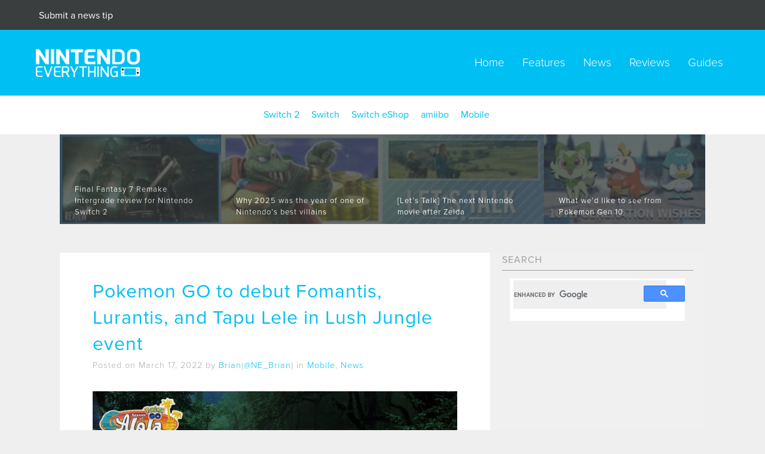

--- FILE ---
content_type: text/html; charset=utf-8
request_url: https://www.google.com/recaptcha/api2/anchor?ar=1&k=6LcYudIkAAAAADVca1Dnra7JRg0wYsa083iUT3fp&co=aHR0cHM6Ly9uaW50ZW5kb2V2ZXJ5dGhpbmcuY29tOjQ0Mw..&hl=en&v=PoyoqOPhxBO7pBk68S4YbpHZ&size=invisible&anchor-ms=20000&execute-ms=30000&cb=zf2117ea3ksz
body_size: 48636
content:
<!DOCTYPE HTML><html dir="ltr" lang="en"><head><meta http-equiv="Content-Type" content="text/html; charset=UTF-8">
<meta http-equiv="X-UA-Compatible" content="IE=edge">
<title>reCAPTCHA</title>
<style type="text/css">
/* cyrillic-ext */
@font-face {
  font-family: 'Roboto';
  font-style: normal;
  font-weight: 400;
  font-stretch: 100%;
  src: url(//fonts.gstatic.com/s/roboto/v48/KFO7CnqEu92Fr1ME7kSn66aGLdTylUAMa3GUBHMdazTgWw.woff2) format('woff2');
  unicode-range: U+0460-052F, U+1C80-1C8A, U+20B4, U+2DE0-2DFF, U+A640-A69F, U+FE2E-FE2F;
}
/* cyrillic */
@font-face {
  font-family: 'Roboto';
  font-style: normal;
  font-weight: 400;
  font-stretch: 100%;
  src: url(//fonts.gstatic.com/s/roboto/v48/KFO7CnqEu92Fr1ME7kSn66aGLdTylUAMa3iUBHMdazTgWw.woff2) format('woff2');
  unicode-range: U+0301, U+0400-045F, U+0490-0491, U+04B0-04B1, U+2116;
}
/* greek-ext */
@font-face {
  font-family: 'Roboto';
  font-style: normal;
  font-weight: 400;
  font-stretch: 100%;
  src: url(//fonts.gstatic.com/s/roboto/v48/KFO7CnqEu92Fr1ME7kSn66aGLdTylUAMa3CUBHMdazTgWw.woff2) format('woff2');
  unicode-range: U+1F00-1FFF;
}
/* greek */
@font-face {
  font-family: 'Roboto';
  font-style: normal;
  font-weight: 400;
  font-stretch: 100%;
  src: url(//fonts.gstatic.com/s/roboto/v48/KFO7CnqEu92Fr1ME7kSn66aGLdTylUAMa3-UBHMdazTgWw.woff2) format('woff2');
  unicode-range: U+0370-0377, U+037A-037F, U+0384-038A, U+038C, U+038E-03A1, U+03A3-03FF;
}
/* math */
@font-face {
  font-family: 'Roboto';
  font-style: normal;
  font-weight: 400;
  font-stretch: 100%;
  src: url(//fonts.gstatic.com/s/roboto/v48/KFO7CnqEu92Fr1ME7kSn66aGLdTylUAMawCUBHMdazTgWw.woff2) format('woff2');
  unicode-range: U+0302-0303, U+0305, U+0307-0308, U+0310, U+0312, U+0315, U+031A, U+0326-0327, U+032C, U+032F-0330, U+0332-0333, U+0338, U+033A, U+0346, U+034D, U+0391-03A1, U+03A3-03A9, U+03B1-03C9, U+03D1, U+03D5-03D6, U+03F0-03F1, U+03F4-03F5, U+2016-2017, U+2034-2038, U+203C, U+2040, U+2043, U+2047, U+2050, U+2057, U+205F, U+2070-2071, U+2074-208E, U+2090-209C, U+20D0-20DC, U+20E1, U+20E5-20EF, U+2100-2112, U+2114-2115, U+2117-2121, U+2123-214F, U+2190, U+2192, U+2194-21AE, U+21B0-21E5, U+21F1-21F2, U+21F4-2211, U+2213-2214, U+2216-22FF, U+2308-230B, U+2310, U+2319, U+231C-2321, U+2336-237A, U+237C, U+2395, U+239B-23B7, U+23D0, U+23DC-23E1, U+2474-2475, U+25AF, U+25B3, U+25B7, U+25BD, U+25C1, U+25CA, U+25CC, U+25FB, U+266D-266F, U+27C0-27FF, U+2900-2AFF, U+2B0E-2B11, U+2B30-2B4C, U+2BFE, U+3030, U+FF5B, U+FF5D, U+1D400-1D7FF, U+1EE00-1EEFF;
}
/* symbols */
@font-face {
  font-family: 'Roboto';
  font-style: normal;
  font-weight: 400;
  font-stretch: 100%;
  src: url(//fonts.gstatic.com/s/roboto/v48/KFO7CnqEu92Fr1ME7kSn66aGLdTylUAMaxKUBHMdazTgWw.woff2) format('woff2');
  unicode-range: U+0001-000C, U+000E-001F, U+007F-009F, U+20DD-20E0, U+20E2-20E4, U+2150-218F, U+2190, U+2192, U+2194-2199, U+21AF, U+21E6-21F0, U+21F3, U+2218-2219, U+2299, U+22C4-22C6, U+2300-243F, U+2440-244A, U+2460-24FF, U+25A0-27BF, U+2800-28FF, U+2921-2922, U+2981, U+29BF, U+29EB, U+2B00-2BFF, U+4DC0-4DFF, U+FFF9-FFFB, U+10140-1018E, U+10190-1019C, U+101A0, U+101D0-101FD, U+102E0-102FB, U+10E60-10E7E, U+1D2C0-1D2D3, U+1D2E0-1D37F, U+1F000-1F0FF, U+1F100-1F1AD, U+1F1E6-1F1FF, U+1F30D-1F30F, U+1F315, U+1F31C, U+1F31E, U+1F320-1F32C, U+1F336, U+1F378, U+1F37D, U+1F382, U+1F393-1F39F, U+1F3A7-1F3A8, U+1F3AC-1F3AF, U+1F3C2, U+1F3C4-1F3C6, U+1F3CA-1F3CE, U+1F3D4-1F3E0, U+1F3ED, U+1F3F1-1F3F3, U+1F3F5-1F3F7, U+1F408, U+1F415, U+1F41F, U+1F426, U+1F43F, U+1F441-1F442, U+1F444, U+1F446-1F449, U+1F44C-1F44E, U+1F453, U+1F46A, U+1F47D, U+1F4A3, U+1F4B0, U+1F4B3, U+1F4B9, U+1F4BB, U+1F4BF, U+1F4C8-1F4CB, U+1F4D6, U+1F4DA, U+1F4DF, U+1F4E3-1F4E6, U+1F4EA-1F4ED, U+1F4F7, U+1F4F9-1F4FB, U+1F4FD-1F4FE, U+1F503, U+1F507-1F50B, U+1F50D, U+1F512-1F513, U+1F53E-1F54A, U+1F54F-1F5FA, U+1F610, U+1F650-1F67F, U+1F687, U+1F68D, U+1F691, U+1F694, U+1F698, U+1F6AD, U+1F6B2, U+1F6B9-1F6BA, U+1F6BC, U+1F6C6-1F6CF, U+1F6D3-1F6D7, U+1F6E0-1F6EA, U+1F6F0-1F6F3, U+1F6F7-1F6FC, U+1F700-1F7FF, U+1F800-1F80B, U+1F810-1F847, U+1F850-1F859, U+1F860-1F887, U+1F890-1F8AD, U+1F8B0-1F8BB, U+1F8C0-1F8C1, U+1F900-1F90B, U+1F93B, U+1F946, U+1F984, U+1F996, U+1F9E9, U+1FA00-1FA6F, U+1FA70-1FA7C, U+1FA80-1FA89, U+1FA8F-1FAC6, U+1FACE-1FADC, U+1FADF-1FAE9, U+1FAF0-1FAF8, U+1FB00-1FBFF;
}
/* vietnamese */
@font-face {
  font-family: 'Roboto';
  font-style: normal;
  font-weight: 400;
  font-stretch: 100%;
  src: url(//fonts.gstatic.com/s/roboto/v48/KFO7CnqEu92Fr1ME7kSn66aGLdTylUAMa3OUBHMdazTgWw.woff2) format('woff2');
  unicode-range: U+0102-0103, U+0110-0111, U+0128-0129, U+0168-0169, U+01A0-01A1, U+01AF-01B0, U+0300-0301, U+0303-0304, U+0308-0309, U+0323, U+0329, U+1EA0-1EF9, U+20AB;
}
/* latin-ext */
@font-face {
  font-family: 'Roboto';
  font-style: normal;
  font-weight: 400;
  font-stretch: 100%;
  src: url(//fonts.gstatic.com/s/roboto/v48/KFO7CnqEu92Fr1ME7kSn66aGLdTylUAMa3KUBHMdazTgWw.woff2) format('woff2');
  unicode-range: U+0100-02BA, U+02BD-02C5, U+02C7-02CC, U+02CE-02D7, U+02DD-02FF, U+0304, U+0308, U+0329, U+1D00-1DBF, U+1E00-1E9F, U+1EF2-1EFF, U+2020, U+20A0-20AB, U+20AD-20C0, U+2113, U+2C60-2C7F, U+A720-A7FF;
}
/* latin */
@font-face {
  font-family: 'Roboto';
  font-style: normal;
  font-weight: 400;
  font-stretch: 100%;
  src: url(//fonts.gstatic.com/s/roboto/v48/KFO7CnqEu92Fr1ME7kSn66aGLdTylUAMa3yUBHMdazQ.woff2) format('woff2');
  unicode-range: U+0000-00FF, U+0131, U+0152-0153, U+02BB-02BC, U+02C6, U+02DA, U+02DC, U+0304, U+0308, U+0329, U+2000-206F, U+20AC, U+2122, U+2191, U+2193, U+2212, U+2215, U+FEFF, U+FFFD;
}
/* cyrillic-ext */
@font-face {
  font-family: 'Roboto';
  font-style: normal;
  font-weight: 500;
  font-stretch: 100%;
  src: url(//fonts.gstatic.com/s/roboto/v48/KFO7CnqEu92Fr1ME7kSn66aGLdTylUAMa3GUBHMdazTgWw.woff2) format('woff2');
  unicode-range: U+0460-052F, U+1C80-1C8A, U+20B4, U+2DE0-2DFF, U+A640-A69F, U+FE2E-FE2F;
}
/* cyrillic */
@font-face {
  font-family: 'Roboto';
  font-style: normal;
  font-weight: 500;
  font-stretch: 100%;
  src: url(//fonts.gstatic.com/s/roboto/v48/KFO7CnqEu92Fr1ME7kSn66aGLdTylUAMa3iUBHMdazTgWw.woff2) format('woff2');
  unicode-range: U+0301, U+0400-045F, U+0490-0491, U+04B0-04B1, U+2116;
}
/* greek-ext */
@font-face {
  font-family: 'Roboto';
  font-style: normal;
  font-weight: 500;
  font-stretch: 100%;
  src: url(//fonts.gstatic.com/s/roboto/v48/KFO7CnqEu92Fr1ME7kSn66aGLdTylUAMa3CUBHMdazTgWw.woff2) format('woff2');
  unicode-range: U+1F00-1FFF;
}
/* greek */
@font-face {
  font-family: 'Roboto';
  font-style: normal;
  font-weight: 500;
  font-stretch: 100%;
  src: url(//fonts.gstatic.com/s/roboto/v48/KFO7CnqEu92Fr1ME7kSn66aGLdTylUAMa3-UBHMdazTgWw.woff2) format('woff2');
  unicode-range: U+0370-0377, U+037A-037F, U+0384-038A, U+038C, U+038E-03A1, U+03A3-03FF;
}
/* math */
@font-face {
  font-family: 'Roboto';
  font-style: normal;
  font-weight: 500;
  font-stretch: 100%;
  src: url(//fonts.gstatic.com/s/roboto/v48/KFO7CnqEu92Fr1ME7kSn66aGLdTylUAMawCUBHMdazTgWw.woff2) format('woff2');
  unicode-range: U+0302-0303, U+0305, U+0307-0308, U+0310, U+0312, U+0315, U+031A, U+0326-0327, U+032C, U+032F-0330, U+0332-0333, U+0338, U+033A, U+0346, U+034D, U+0391-03A1, U+03A3-03A9, U+03B1-03C9, U+03D1, U+03D5-03D6, U+03F0-03F1, U+03F4-03F5, U+2016-2017, U+2034-2038, U+203C, U+2040, U+2043, U+2047, U+2050, U+2057, U+205F, U+2070-2071, U+2074-208E, U+2090-209C, U+20D0-20DC, U+20E1, U+20E5-20EF, U+2100-2112, U+2114-2115, U+2117-2121, U+2123-214F, U+2190, U+2192, U+2194-21AE, U+21B0-21E5, U+21F1-21F2, U+21F4-2211, U+2213-2214, U+2216-22FF, U+2308-230B, U+2310, U+2319, U+231C-2321, U+2336-237A, U+237C, U+2395, U+239B-23B7, U+23D0, U+23DC-23E1, U+2474-2475, U+25AF, U+25B3, U+25B7, U+25BD, U+25C1, U+25CA, U+25CC, U+25FB, U+266D-266F, U+27C0-27FF, U+2900-2AFF, U+2B0E-2B11, U+2B30-2B4C, U+2BFE, U+3030, U+FF5B, U+FF5D, U+1D400-1D7FF, U+1EE00-1EEFF;
}
/* symbols */
@font-face {
  font-family: 'Roboto';
  font-style: normal;
  font-weight: 500;
  font-stretch: 100%;
  src: url(//fonts.gstatic.com/s/roboto/v48/KFO7CnqEu92Fr1ME7kSn66aGLdTylUAMaxKUBHMdazTgWw.woff2) format('woff2');
  unicode-range: U+0001-000C, U+000E-001F, U+007F-009F, U+20DD-20E0, U+20E2-20E4, U+2150-218F, U+2190, U+2192, U+2194-2199, U+21AF, U+21E6-21F0, U+21F3, U+2218-2219, U+2299, U+22C4-22C6, U+2300-243F, U+2440-244A, U+2460-24FF, U+25A0-27BF, U+2800-28FF, U+2921-2922, U+2981, U+29BF, U+29EB, U+2B00-2BFF, U+4DC0-4DFF, U+FFF9-FFFB, U+10140-1018E, U+10190-1019C, U+101A0, U+101D0-101FD, U+102E0-102FB, U+10E60-10E7E, U+1D2C0-1D2D3, U+1D2E0-1D37F, U+1F000-1F0FF, U+1F100-1F1AD, U+1F1E6-1F1FF, U+1F30D-1F30F, U+1F315, U+1F31C, U+1F31E, U+1F320-1F32C, U+1F336, U+1F378, U+1F37D, U+1F382, U+1F393-1F39F, U+1F3A7-1F3A8, U+1F3AC-1F3AF, U+1F3C2, U+1F3C4-1F3C6, U+1F3CA-1F3CE, U+1F3D4-1F3E0, U+1F3ED, U+1F3F1-1F3F3, U+1F3F5-1F3F7, U+1F408, U+1F415, U+1F41F, U+1F426, U+1F43F, U+1F441-1F442, U+1F444, U+1F446-1F449, U+1F44C-1F44E, U+1F453, U+1F46A, U+1F47D, U+1F4A3, U+1F4B0, U+1F4B3, U+1F4B9, U+1F4BB, U+1F4BF, U+1F4C8-1F4CB, U+1F4D6, U+1F4DA, U+1F4DF, U+1F4E3-1F4E6, U+1F4EA-1F4ED, U+1F4F7, U+1F4F9-1F4FB, U+1F4FD-1F4FE, U+1F503, U+1F507-1F50B, U+1F50D, U+1F512-1F513, U+1F53E-1F54A, U+1F54F-1F5FA, U+1F610, U+1F650-1F67F, U+1F687, U+1F68D, U+1F691, U+1F694, U+1F698, U+1F6AD, U+1F6B2, U+1F6B9-1F6BA, U+1F6BC, U+1F6C6-1F6CF, U+1F6D3-1F6D7, U+1F6E0-1F6EA, U+1F6F0-1F6F3, U+1F6F7-1F6FC, U+1F700-1F7FF, U+1F800-1F80B, U+1F810-1F847, U+1F850-1F859, U+1F860-1F887, U+1F890-1F8AD, U+1F8B0-1F8BB, U+1F8C0-1F8C1, U+1F900-1F90B, U+1F93B, U+1F946, U+1F984, U+1F996, U+1F9E9, U+1FA00-1FA6F, U+1FA70-1FA7C, U+1FA80-1FA89, U+1FA8F-1FAC6, U+1FACE-1FADC, U+1FADF-1FAE9, U+1FAF0-1FAF8, U+1FB00-1FBFF;
}
/* vietnamese */
@font-face {
  font-family: 'Roboto';
  font-style: normal;
  font-weight: 500;
  font-stretch: 100%;
  src: url(//fonts.gstatic.com/s/roboto/v48/KFO7CnqEu92Fr1ME7kSn66aGLdTylUAMa3OUBHMdazTgWw.woff2) format('woff2');
  unicode-range: U+0102-0103, U+0110-0111, U+0128-0129, U+0168-0169, U+01A0-01A1, U+01AF-01B0, U+0300-0301, U+0303-0304, U+0308-0309, U+0323, U+0329, U+1EA0-1EF9, U+20AB;
}
/* latin-ext */
@font-face {
  font-family: 'Roboto';
  font-style: normal;
  font-weight: 500;
  font-stretch: 100%;
  src: url(//fonts.gstatic.com/s/roboto/v48/KFO7CnqEu92Fr1ME7kSn66aGLdTylUAMa3KUBHMdazTgWw.woff2) format('woff2');
  unicode-range: U+0100-02BA, U+02BD-02C5, U+02C7-02CC, U+02CE-02D7, U+02DD-02FF, U+0304, U+0308, U+0329, U+1D00-1DBF, U+1E00-1E9F, U+1EF2-1EFF, U+2020, U+20A0-20AB, U+20AD-20C0, U+2113, U+2C60-2C7F, U+A720-A7FF;
}
/* latin */
@font-face {
  font-family: 'Roboto';
  font-style: normal;
  font-weight: 500;
  font-stretch: 100%;
  src: url(//fonts.gstatic.com/s/roboto/v48/KFO7CnqEu92Fr1ME7kSn66aGLdTylUAMa3yUBHMdazQ.woff2) format('woff2');
  unicode-range: U+0000-00FF, U+0131, U+0152-0153, U+02BB-02BC, U+02C6, U+02DA, U+02DC, U+0304, U+0308, U+0329, U+2000-206F, U+20AC, U+2122, U+2191, U+2193, U+2212, U+2215, U+FEFF, U+FFFD;
}
/* cyrillic-ext */
@font-face {
  font-family: 'Roboto';
  font-style: normal;
  font-weight: 900;
  font-stretch: 100%;
  src: url(//fonts.gstatic.com/s/roboto/v48/KFO7CnqEu92Fr1ME7kSn66aGLdTylUAMa3GUBHMdazTgWw.woff2) format('woff2');
  unicode-range: U+0460-052F, U+1C80-1C8A, U+20B4, U+2DE0-2DFF, U+A640-A69F, U+FE2E-FE2F;
}
/* cyrillic */
@font-face {
  font-family: 'Roboto';
  font-style: normal;
  font-weight: 900;
  font-stretch: 100%;
  src: url(//fonts.gstatic.com/s/roboto/v48/KFO7CnqEu92Fr1ME7kSn66aGLdTylUAMa3iUBHMdazTgWw.woff2) format('woff2');
  unicode-range: U+0301, U+0400-045F, U+0490-0491, U+04B0-04B1, U+2116;
}
/* greek-ext */
@font-face {
  font-family: 'Roboto';
  font-style: normal;
  font-weight: 900;
  font-stretch: 100%;
  src: url(//fonts.gstatic.com/s/roboto/v48/KFO7CnqEu92Fr1ME7kSn66aGLdTylUAMa3CUBHMdazTgWw.woff2) format('woff2');
  unicode-range: U+1F00-1FFF;
}
/* greek */
@font-face {
  font-family: 'Roboto';
  font-style: normal;
  font-weight: 900;
  font-stretch: 100%;
  src: url(//fonts.gstatic.com/s/roboto/v48/KFO7CnqEu92Fr1ME7kSn66aGLdTylUAMa3-UBHMdazTgWw.woff2) format('woff2');
  unicode-range: U+0370-0377, U+037A-037F, U+0384-038A, U+038C, U+038E-03A1, U+03A3-03FF;
}
/* math */
@font-face {
  font-family: 'Roboto';
  font-style: normal;
  font-weight: 900;
  font-stretch: 100%;
  src: url(//fonts.gstatic.com/s/roboto/v48/KFO7CnqEu92Fr1ME7kSn66aGLdTylUAMawCUBHMdazTgWw.woff2) format('woff2');
  unicode-range: U+0302-0303, U+0305, U+0307-0308, U+0310, U+0312, U+0315, U+031A, U+0326-0327, U+032C, U+032F-0330, U+0332-0333, U+0338, U+033A, U+0346, U+034D, U+0391-03A1, U+03A3-03A9, U+03B1-03C9, U+03D1, U+03D5-03D6, U+03F0-03F1, U+03F4-03F5, U+2016-2017, U+2034-2038, U+203C, U+2040, U+2043, U+2047, U+2050, U+2057, U+205F, U+2070-2071, U+2074-208E, U+2090-209C, U+20D0-20DC, U+20E1, U+20E5-20EF, U+2100-2112, U+2114-2115, U+2117-2121, U+2123-214F, U+2190, U+2192, U+2194-21AE, U+21B0-21E5, U+21F1-21F2, U+21F4-2211, U+2213-2214, U+2216-22FF, U+2308-230B, U+2310, U+2319, U+231C-2321, U+2336-237A, U+237C, U+2395, U+239B-23B7, U+23D0, U+23DC-23E1, U+2474-2475, U+25AF, U+25B3, U+25B7, U+25BD, U+25C1, U+25CA, U+25CC, U+25FB, U+266D-266F, U+27C0-27FF, U+2900-2AFF, U+2B0E-2B11, U+2B30-2B4C, U+2BFE, U+3030, U+FF5B, U+FF5D, U+1D400-1D7FF, U+1EE00-1EEFF;
}
/* symbols */
@font-face {
  font-family: 'Roboto';
  font-style: normal;
  font-weight: 900;
  font-stretch: 100%;
  src: url(//fonts.gstatic.com/s/roboto/v48/KFO7CnqEu92Fr1ME7kSn66aGLdTylUAMaxKUBHMdazTgWw.woff2) format('woff2');
  unicode-range: U+0001-000C, U+000E-001F, U+007F-009F, U+20DD-20E0, U+20E2-20E4, U+2150-218F, U+2190, U+2192, U+2194-2199, U+21AF, U+21E6-21F0, U+21F3, U+2218-2219, U+2299, U+22C4-22C6, U+2300-243F, U+2440-244A, U+2460-24FF, U+25A0-27BF, U+2800-28FF, U+2921-2922, U+2981, U+29BF, U+29EB, U+2B00-2BFF, U+4DC0-4DFF, U+FFF9-FFFB, U+10140-1018E, U+10190-1019C, U+101A0, U+101D0-101FD, U+102E0-102FB, U+10E60-10E7E, U+1D2C0-1D2D3, U+1D2E0-1D37F, U+1F000-1F0FF, U+1F100-1F1AD, U+1F1E6-1F1FF, U+1F30D-1F30F, U+1F315, U+1F31C, U+1F31E, U+1F320-1F32C, U+1F336, U+1F378, U+1F37D, U+1F382, U+1F393-1F39F, U+1F3A7-1F3A8, U+1F3AC-1F3AF, U+1F3C2, U+1F3C4-1F3C6, U+1F3CA-1F3CE, U+1F3D4-1F3E0, U+1F3ED, U+1F3F1-1F3F3, U+1F3F5-1F3F7, U+1F408, U+1F415, U+1F41F, U+1F426, U+1F43F, U+1F441-1F442, U+1F444, U+1F446-1F449, U+1F44C-1F44E, U+1F453, U+1F46A, U+1F47D, U+1F4A3, U+1F4B0, U+1F4B3, U+1F4B9, U+1F4BB, U+1F4BF, U+1F4C8-1F4CB, U+1F4D6, U+1F4DA, U+1F4DF, U+1F4E3-1F4E6, U+1F4EA-1F4ED, U+1F4F7, U+1F4F9-1F4FB, U+1F4FD-1F4FE, U+1F503, U+1F507-1F50B, U+1F50D, U+1F512-1F513, U+1F53E-1F54A, U+1F54F-1F5FA, U+1F610, U+1F650-1F67F, U+1F687, U+1F68D, U+1F691, U+1F694, U+1F698, U+1F6AD, U+1F6B2, U+1F6B9-1F6BA, U+1F6BC, U+1F6C6-1F6CF, U+1F6D3-1F6D7, U+1F6E0-1F6EA, U+1F6F0-1F6F3, U+1F6F7-1F6FC, U+1F700-1F7FF, U+1F800-1F80B, U+1F810-1F847, U+1F850-1F859, U+1F860-1F887, U+1F890-1F8AD, U+1F8B0-1F8BB, U+1F8C0-1F8C1, U+1F900-1F90B, U+1F93B, U+1F946, U+1F984, U+1F996, U+1F9E9, U+1FA00-1FA6F, U+1FA70-1FA7C, U+1FA80-1FA89, U+1FA8F-1FAC6, U+1FACE-1FADC, U+1FADF-1FAE9, U+1FAF0-1FAF8, U+1FB00-1FBFF;
}
/* vietnamese */
@font-face {
  font-family: 'Roboto';
  font-style: normal;
  font-weight: 900;
  font-stretch: 100%;
  src: url(//fonts.gstatic.com/s/roboto/v48/KFO7CnqEu92Fr1ME7kSn66aGLdTylUAMa3OUBHMdazTgWw.woff2) format('woff2');
  unicode-range: U+0102-0103, U+0110-0111, U+0128-0129, U+0168-0169, U+01A0-01A1, U+01AF-01B0, U+0300-0301, U+0303-0304, U+0308-0309, U+0323, U+0329, U+1EA0-1EF9, U+20AB;
}
/* latin-ext */
@font-face {
  font-family: 'Roboto';
  font-style: normal;
  font-weight: 900;
  font-stretch: 100%;
  src: url(//fonts.gstatic.com/s/roboto/v48/KFO7CnqEu92Fr1ME7kSn66aGLdTylUAMa3KUBHMdazTgWw.woff2) format('woff2');
  unicode-range: U+0100-02BA, U+02BD-02C5, U+02C7-02CC, U+02CE-02D7, U+02DD-02FF, U+0304, U+0308, U+0329, U+1D00-1DBF, U+1E00-1E9F, U+1EF2-1EFF, U+2020, U+20A0-20AB, U+20AD-20C0, U+2113, U+2C60-2C7F, U+A720-A7FF;
}
/* latin */
@font-face {
  font-family: 'Roboto';
  font-style: normal;
  font-weight: 900;
  font-stretch: 100%;
  src: url(//fonts.gstatic.com/s/roboto/v48/KFO7CnqEu92Fr1ME7kSn66aGLdTylUAMa3yUBHMdazQ.woff2) format('woff2');
  unicode-range: U+0000-00FF, U+0131, U+0152-0153, U+02BB-02BC, U+02C6, U+02DA, U+02DC, U+0304, U+0308, U+0329, U+2000-206F, U+20AC, U+2122, U+2191, U+2193, U+2212, U+2215, U+FEFF, U+FFFD;
}

</style>
<link rel="stylesheet" type="text/css" href="https://www.gstatic.com/recaptcha/releases/PoyoqOPhxBO7pBk68S4YbpHZ/styles__ltr.css">
<script nonce="fEMuF69jMcaE93imVRLQMQ" type="text/javascript">window['__recaptcha_api'] = 'https://www.google.com/recaptcha/api2/';</script>
<script type="text/javascript" src="https://www.gstatic.com/recaptcha/releases/PoyoqOPhxBO7pBk68S4YbpHZ/recaptcha__en.js" nonce="fEMuF69jMcaE93imVRLQMQ">
      
    </script></head>
<body><div id="rc-anchor-alert" class="rc-anchor-alert"></div>
<input type="hidden" id="recaptcha-token" value="[base64]">
<script type="text/javascript" nonce="fEMuF69jMcaE93imVRLQMQ">
      recaptcha.anchor.Main.init("[\x22ainput\x22,[\x22bgdata\x22,\x22\x22,\[base64]/[base64]/[base64]/[base64]/[base64]/[base64]/KGcoTywyNTMsTy5PKSxVRyhPLEMpKTpnKE8sMjUzLEMpLE8pKSxsKSksTykpfSxieT1mdW5jdGlvbihDLE8sdSxsKXtmb3IobD0odT1SKEMpLDApO08+MDtPLS0pbD1sPDw4fFooQyk7ZyhDLHUsbCl9LFVHPWZ1bmN0aW9uKEMsTyl7Qy5pLmxlbmd0aD4xMDQ/[base64]/[base64]/[base64]/[base64]/[base64]/[base64]/[base64]\\u003d\x22,\[base64]\\u003d\x22,\x22wrhcw7LDo8KYI8KhT8KBRw7DisKNw4YUAX3ClsOQEHnDmybDpVzCt2wBTiHCtwTDj1NNKnJdV8OMScOVw5J4H1HCuwtxCcKifjRgwrsXw4zDtMK4IsKAwojCssKPw5tWw7hKGcKcN2/DkcOCUcO3w5fDqwnChcOfwq0iCsOMLirCgsOXGnhwIMO8w7rCiSbDqcOEFHoiwofDqlHCtcOIwqzDh8OPYQbDr8K9wqDCrFfCgEIMw5vDi8K3wqoPw7kKwrzCgMKZwqbDvXnDsMKNwonDonJlwrhCw5U1w4nDlMKrXsKRw68QPMOca8KeTB/[base64]/[base64]/wrvDmWTCuMKrw5Vcw5Q0w67DmEbCvSnCgBsedcO2w7BDw7DDmjLDiXLCkR4RNUzDtVTDs3Q4w6kaVX/CtsOrw7/DiMO/wqVjPsOKNcOkLcOdQ8KzwoM4w4A9AsO/w5oLwrnDsGIcGsOTQsOoKcK7EhPCjMKYKRHCksKTwp7CoWnCnm0gbcOuworClQQcbAxLwpzCq8OcwowMw5USwonCpCA4w5nDjcOowqYsIGnDhsKOM1N9IETDu8KRw6w4w7N5MMKwS2jCuUwmQ8KAw4bDj0d0FF0Ew6PCvg12wroGwpjCkWfDoEVrHMKQSlbCvsK7wqk/WSHDpjfCpDBUwrHDnsKEacOHw4hTw7rCisKnM2ogPcOnw7bCusKsf8OLZzXDrVU1SsK6w5/[base64]/DpcKxw5DDnGbDohsFIzLCowRSJEnCt8OOw6QswojCjsKuwoPDnwIRwp4rG13DjBolwrfDiwfDhHZ+wrbCtXbDsD/CqMKFwrMbCcOUH8KKw5fDpMKTV0Q/wpjDh8OEHiMgJ8OyQyvDggQWw7/CukR3YMODwphNFG/DrVF3w7/DvcOnwrlYwrhhwq/DvsO7w71QUkvCnRJMwrtGw7rCjsO2WMK5w5bDqMOpDyghwoYeNsKLKC/Dl3JfSlXCm8KLcBnDiMK8w5/Dsh12woTCjcO5w6Mgw4XCksO9w4jCtcKPLsKrf2BwRcOawpI9cyPClcOLwq/CnX/Ct8O8w77CosKVcGJSeB7ChDrCgMKFBibDi2HClwjDq8Ovw4VdwoNQwr3CksKrw4fCocKgfmTDtcK1w5N/[base64]/ej/Cr8OZwoA3NU7DkGDDs23CmMO7f8OVw48+VsOnw4TDmk/Chj/[base64]/CqsKwX0jCnsKoN3ZxwqfDpsOfwqXDicOqAHghcsKrw618FwpewpctAMKVXcKDw45fUsKWBCkMS8O/F8K0w5XCksOMw6sWRMKoEAnCvsOzDQjCjMKVwoHClEvCicOSD3p1OsOvw6bDqVsMw6/CscOOEsOJwoJdUsKBbm7Dp8KOwpzCo3bCkBdswoQHbAxLwqLCmVJ/w5dQwqDChsOlw5rDmcOEPXA5wrdXwrZ+CcKBZxLCpQXCqFhzw7HCosOfH8OsfGVAwoxKwqfCpCgXbgYJCisDw4XCocOTesOyw7PDjsKnLjh6JnVES3vDgR3DqsO7W0/CicOfLsKgYMOdw6cpwqc2wqbCpW9bDsO/wqwnSMOWw77Cp8OyH8O8fCvCoMKkMj7CmMO7RcKKw4nDkV3CtcOKw5rDq0PCnBTCrnTDqTV0wrsLw5hlfsOewqd3fgJ4wq/Drg3Dt8OFScKbMl3DhcKpw5bCuEcJw7oae8Ovwq4xw4R7c8KiBcOmw4gMAnFZM8Kbw4kcb8OGw6nCqsKYIsKEBMKKwr/[base64]/DmFY8w6TChMO7VAEndcKnwrvCiFAUw4wdXsO3w5vCgcKfwrLCjxrDkENAJBoUfsOPJ8KwRMKTK8K2wpM/w7YTw6hVasOjw74LBsKedWwMeMO8wpU4w4rCsCULeS5jw6R0wp/CijcKwp/DpMO/cS0ACsKTHlvCoxHCrsKXc8OzLUvDiFbChcKPVsKewqFPw5rChcKJKhHCgMOMUiRJwodoXBLCo1XDliLDhUXCrUtww64Aw79qw5N/w4o9w4TDp8OYe8KkSsKmwrbCm8OBwqgoe8KOOjTCjcKOw7bCucKTwqM0FnTCqHTCn8ONFgMtw6/Dh8KSETvCnnzDtChWw6DCu8KxVRJvFmMdwoV+w6DCtglBwqYDWsKRw5YCw69Mw7rClRwWw75cwobDrHJhHsKIDMOZEkbDijhZTsO4woR5wobCpzRRwpp0wrs2R8Opw6JLwpTDpMK4wqM8WlnCmVHDrcOfc0/DosOTGULCosKKwoECYUIIESxzw702T8KqAjpaEGdEMcO9FcOow4sHMnrDpUg/wpIlwqhPwrTCh3PDosO1WVQ+BMKJLFhQGHXDvFdmMMKRw6gNfMKzalLCjjAxcADDjcO1w5fDh8KSw4PDilXDpsKVLm/CsMO9w5LDo8Kcw7N9L2BHwrNLEcOCwohzw4ltMsKcam3DusKVw67CncOswoPDviNEw6waJ8Oqw63DqQfDkcOXKsKpw4kYw4J8w7Nnwp0CTX7DiRU2w5sjMsO2w5xCFMKITsO9KC99w5bDhTbCvlDCkHbDrmHCjmrDk1A1DTnCo1LCqml/TsOQwqoPwpJRwqA0wotow7VzfcOlKizCj2x7KMOCw5BsYVcYwpJJb8Kgw7ZJwpHCl8K/[base64]/w4/CnT7Cjm02w4Bcw7jCsgXDnCJkD8OGOS3DksKQW1bDmSwcfMKew4zDtsOnW8KsEUNYw4xrBsK1w4bCn8KOw7jCvsKuWS4+wrTCgwtdCsKOwpLCnwQ2SBnDhsKQwoYPw47DgEFcBcK5wp/CpDXDshFzwoPDncOCw5HCvMOsw65BfMO+XV0VUMO2e3lhDzUnw6XDqj9jwoBFwqdFw5LDmSRHwp/[base64]/DiAdHOMO3LAdhwqbDmsOtw7LCiDRcZsOkKsOWw416fcOCK3wawos6QsOkw5pQw6xFw7TCq1thw5XDhMK8w5zCsMKxdH8SIcOXKS/[base64]/CsMODd8OVECHDiCPCvxEIw5VYYjLDncKxw4QMXGbDph/[base64]/Dg8K3w71xwonDny3Dp8Oiw7w9NmZKw73DlMKaw51tKGpRw5HCqVzCsMK3UsK/w6rCoX9TwpBsw5QHwqLCvsKew41STlDDgW/CsyfDgsOTX8KcwoE4w5vDicOtGC7CqXrCo23Cnk/DocO9YsOwKcKPKgzCv8Krw5fCvcKPD8O0w7vDv8OFYMKTGcKOLMOMw5pFccOBBsO/w6HCkMKHw6c/[base64]/wqXDk8OYLcKuwoldKj3DgMOsIA1FN2pmEmpjMl/DmcOgVWwPw6BBwrMrNRd6w4fDs8OGTUxXYsKUN09AejYAfsOjcMOnNMKKVcKzw6ZYwpdtwrNOwoB5wrYRejASRkkjwpNJTDrDmcOMw5tywqfDuFLDqQ/CgsONw6PCsmvCmcKkZcOBw7gtwrfDhWU2HFYmHcKZaRgPFsOJAMKwZwzCjQjDgMKrPDFMwos1wq1ewrnCmsOHV3RJfMKCw7TCgjPDuSHCtMKwwpfClUZ3TCkwwp1cwpDCo27ChE7CogJlw7HCgFLDkQ/DmCTDpMOjwpAmw6JdKE3DgsKqw5Egw6Y9T8O3w6zDvcOcwo/CuShBwp7ClcKjEMO9wrfDjMO6w4dAw4jCucK9w6YFw7TCtsOyw6Juw6rCtnZXwoDDjcKLw5d8w5YTw5MoE8OoZzrCgWzDocKLwooBwqvDg8O1V0/ClMKMwrTCnm9kN8OAw7opwq3CtMKAUcK/SSPCsHHDv0TClTw8JcKrJijCnMKEw5JowpwEM8K/[base64]/Cowk4w5pVw5rDvsO2woJzwqbCiVLDtMOdwoJhJFINw6ooMMKxwq/CpW3DmxbCpCTCqMK9w7JRwqvCg8Kxw7XCkmJmO8OewpPDrsKawpMGNhjDrcOowp8zdMKKw5zCq8Ohw43DhsKuw7/DoxPCn8KFwpZEw5dhw5g6DsOrUsOMwotANsOdw6bCqsO3w6U7dB85XD/[base64]/w6/[base64]/[base64]/DtsKpH3XCnMOrwpzChXzCmcO4VsO1cMO4dcKCw4XDnMO/CsOsw5dawotAeMOowqBfw6oNZXAzwqNPw6DDvMOtwpopwqnChsOJw79/w53DlnvDkcOawqvDrWdJQcK9w7zDh3B5w5tbWMOcw74AJMKtFzdVw4QZQsOZGhdXw7oUwrsxwqVjMGAELEXDlMODfV/Cux8Bwr/DkMKUw67Dr0bDk2TChcK/w4Anw43DolphGMOtw58Iw4TCmz7DuzbDqcOqw6LCpj/CtMOvw4DDunfDmcK6woHCjMKqw6DDrnMIA8KJw5gYwqPDpMO7WnbDscOOVmHCrAbDnR8Owo3DrR3DtHrDmsK4K27CvsKyw7RzcsKyEhc/OSrDs1A3wpJsChnDsHvDp8Oowrw6wpxFw59eH8OCw6pgMsKjw60NeidEw4fDkMOjeMOKZSRnwohvScKwwpV5IzNUw5rDg8O3w70wQWzCh8O1GMKbwr3CpMKJwr7DvDTCrMKeMjrDrE/CpEPDgyFeMcKqwoHDvB3DomIJYVHDkgYvwpTCvcObMQVkw7N3w4wFw6PDncKKw7wDwrt1wp7CksKkIcOqZsK1IsKXwpfCosKpwrMQcMOYZkpYw6/CkMKGT3twHHpnb2thw7nCqVgLAhgUEUrDpxzDqgPCu1sZwo/DsxULwpXChBvCgMKdw6EySVIfR8O6el7Dk8KdwpsWUizCpFAMwpPDi8OnecKiIibDvyIPw58+wqkjCsOBO8OOw6nCvMO9woFgNSReSHLDpzbDgRXDgMOKw5p6TsKAwqDDk0sseVXDmVrDisK6w5HDtmMRwq/[base64]/DmcOReMKmw7VowpELAUHDnMOUQsKUY17CtsK9w7cHw4kGw6/DjMOnwrdWbk1yYMKZw6k9C8OZw4IRwr4Jw4lvBcKLA1nCnMO+fMK4WsOlZxfDo8KRw4fCssO4RgtLw4TDnHw0JCfDmFzCvTtcw6DDmzjDkBA+dyLClkdKw4PDusKDwoHCtRwSw7/CqMOXw7TDsH40FcKqw7h4wrk9bMOJGxrDtMKoFcKBVQDDlsK3w4URwoc5M8KcwojCihwnw6bDrMOLcSfCqB07w7hNw7PDtcOcw5kswrTCsV8Qw45kw6oKYFDCrMO5B8OGJsO0E8KreMK0ZEVfaSZ6QHDCuMOIwojCsjl6wpx4w4/DnsO1asKZwqfCoioRwpNVfV7DhQjDqAg/w7IPIRzDoTcOwpVMw5FqK8K6YHBqw6cOZsOWNRk8wqlOw6DCjVxLwqYNwqJkw4bDnj9OUyNECsK7U8K3O8KoZGwNQMO8wrfCtsOlw7g9GMKmGcOMw77Cr8OiFMKAwojDmiBqKcKge1IyUsKFwoJZZFLDmMO3woVWQzNqwqNNMsKCwq5/OMOWwonDolMUS2EUw5IRwps8PUkPBcOFIcKgeRjCnsKRw5LCpkJ4WsK2b10JwrfDpcKxMMO8e8KEwoFTwqvCmwUmwoUSXnbCu0ouw4sjHU/CvsOvaG14QGLDmcOYYBjChAPDjxZUZixhw7zDiEnDhjFIw7LDpEIGwq0mw6AtOsOywoVCIE/DpMOdw4J/AwsCM8Ouw7XDiE4jCRHDkT3Ck8OGwp9Vw7/DmBPDl8OVc8ONwrPCusOFw75bwoN4w7DDh8OYwo1Zwr52wobCocOYIsOEI8KqQnk4BcOFw5HCkMO+KcKUw73CrEHDg8K9ERnDpMKlGmF9wrp8WcOWasOJL8O+J8KRwqjDlT5Ewo1Bw4QSwqcfw6LCg8Kqwr/[base64]/Crh7Ch1sawrlEdRlUw4/CrcK5eirCvMOow7DCnjNDwrUjwpTDoR/CssOTLsOAwqvChMKaw7/[base64]/CuR9vw40mwoEEYwnCg8Oxw7PDmsOMUcOYBXHCksOXRAc0w54gTzTDjCHCplcMMMOVaFrCsV/CvMKXw4/Cn8KScnQTwrTDqcKEwqALw6F3w53CsQzCtMKAw7N+wo9JwrVvwr5SEcKxG2zDm8O8w6jDmsKcO8OHw5jDjm8qXMOQaW3Dj2NlVMKbN8OPw4B2ZmlbwrU/[base64]/B8KSI8KnWcKUD1J2VgPCkMO9cMKiw6/[base64]/DohhTwo/Cr8KPwpzDvjYlcsO4woQTSGV0w7Jtw48Ne8KmacKIw5HDswYrHcKRN3/ClDhKw68yZ1/[base64]/DimHDhR/[base64]/CssKbwqx+OMOywrrCpsKUG8K2fSXDu8OgOizDp2BaN8KwwrnCmsOjR8KWNMKtwq3ChmfDiwfDtDzCjRrCncO/EDsMwo9Cw6nDo8KUCVrDiFjCmQ4Aw6fClMKQEsK/wrNGw6Q5wq7Cm8OXS8OIJV7CtMK8w6DDhA3CiWfDrcKww7EzDsKTdW1CFsKaFMOdF8KtFxUrJsKWw4MsSUjCosK/b8OcwooLwp0aRHVdw6UYwpLCjsKuLMKDw5o2wqzDjcOjwqDCjnU4ZMKGwpHDk2nCncO/[base64]/Dgk0jwpfCtMKKWkkLw5xtwphwwoIuw5Qjc8OJHsOgw7BiwoEdHHHDliB9JcOJwqfCoxVkwpk3w7zDncO+BMK9MMO3A0otwpo8w5DCpsOsesK5eklzYsOoFzrCpW/CqWDDpMKIVMOaw6UFPcOYwpXChUMFwqnCisK+bsOwwpDCqyPDsnJhw745w7A3wpFPwpc4w69QacK1SsKjw7jDoMO8OcKsOjHDthI2WcOdwpPDm8OXw4VBVcOoJMOEwqDDhsOCcmlVwoLColbDnMO/IcOowpPClBPCsSsofMOtDnxCPMOBw7lww7sYwr/[base64]/CcO3w75pVMONwoXCk8KzHcO7wqTCj8KrLhZSPCPDoMObw5Q+IzPDhEM5AiMBFsOIFRvCqsK1wrA8TSQBR1fDocOyFsKIQcKLwrjCjMKjC2jChjPCgzkTwrDDr8OieE/[base64]/DlcOlw7HDjMOQwonDscObNxwAXDABw5dBdMOkMsK+eAxQdC5LwpjDtcOdwrxbwp7DhTErwrVCwrnCmA/DjApKwqPDrCLCoMKgcAJeexrCkcKVXMOowq03UMKAwqjCmR3DjcKzHcOtAD/DkCcBwonCnAvDjjpqScK4wrDCtwvCsMOoKcKoX144XcOGw4gpOCzCp2DCgVF2NsOmKsOhwovDgiHDtMOnbAPDsDTCoGwiXcK/wpXDgw7CqTvDl1LDq3PCj0XCnzUxB2DCgsO6X8KowqLDhcK8UTs1wpDDuMO9wqkZdB4yMsKowpc5MMO/wqgxw7jDt8K7QmNawqvDpRcuwrvCgmxqwoMUwrtwVnLDr8OtwqnCqsOPfX/CpH3ClcKXJ8O8wqxOd0/CnnvDjUkLMcOUw6VaYcKIKSbCuVnDrDd3w69qDRfDj8Orwpg6wqDDl2HDumdtGShgHMOBcAYnw6JDG8OAw7VPwr1Pdjhww4pVw4PCncOAMMOYw6vDpwbDiF4pR17DrMK1HDRDw6XDrTfCkMOQw4QPTTfDu8OzKz/[base64]/[base64]/Dpk7CnTfDn8K/[base64]/CtHciw4x4wqvDgsKAPMKddRUywqrDsndDwqLDrcOAwrLDvX8Ja1DCvcKEw409BUxoYsKHT14ww401w5N6eBfDiMKgCMKiwoYuw7Nawqlmwopawq50wrTCsUrDj24sAMKTWSc1OsOuO8OBHgnCgDsKMktTISIfD8K+w5dEw6sBwrnDssOVOMKpBMO0w5/[base64]/w4nCmRnDhMK7w5V0VMONN8OsWcO8w5zCi8OrO8OUaiDDgDIOw65/w4fCvcObKMOlHMOQAcOXFlMJZw/CqSnChcKHNw1Aw602w6HDoGVGHwHCmBpvXcOlLcO8w6vDv8Opwr3CqAnCg1rDlF9Ww6nCky3CicKtwo7CgSfCqsKRw4QEw5t0wr4iw4QIajzCmDbCpnI1w5HDmHxYG8KfwosAwro6OMKnw4PDj8KUHsKPw6vCpR/ChGfCryzDncOgIx0ew7osYV1dwrXDkkpCRSPCvMOYM8KnERLDjMKFdMKud8KoXQbDjBnChMKgbBErSMOoQcKnwrHDiTzDtUENwpTDqcKEZMOZw7jDnFHCk8OtwrjDi8K0HMOYwpPDkyJNw7RcJcKHw5nDp1oxU2PDgVhvw5vCkcO7dMOVwo/DtcKoOsKCw6NZVMOnTsKqH8K0SXQQwrY6w61awpsPw4TDpkERw6ltTD3CnFIZw53DqsKRKV8sOm8qaiDCm8Kjw6/Dliwrw7IEIEl4JntUwosPbUUQH0suMHHCkW1bw6fCtnPCvMOqw6/Dv2V9EBZkwrTDlybClMO5w4oew6Rbw5bCjMKCwqc9CwrCgcKPw5V7wr9pwrnCqMK1w4TDgjJ4eyctw7FaCi4aWizDlcOqwo9zRUVjUWsvwonCvE/CuGLDuTzChC7DrMOnYgpWw43Dij8HwqPCs8O3UT7Dv8OpK8KBwpR3GcOuw5B1axXDtl3CjkzDsGgEw69Zw4gNZ8KDw58Jwp5/JDdIw4vCk2rDoFsTwr87cgHCi8KKSSwawqgBW8ONEcOjwo3Dr8KId2hKwqA1wrkMCMOBw44TJsKaw4ZRNMKiwqlda8Oqwq0hCcKCC8OXQMKFDMOXe8OOATPCnMKcwr9Kw6/CoQDDl3rCnMKNw5JIWVlyD3/CsMKXw5/DtD7CoMKBTsKmBQMETMKpwp1+OsKkw48eXMKsw4dCc8OEKMOew4wRB8OIBsOCwoXCq0how5gmWUrDg23CsMOewpTDplRYMSrDscOzwps4w4rCi8KJw6jDjlHCiT8gMkYkMMOgwqVEZsOaw5vCqcKFYMO8EMKmwqh/wobDgUDCi8KyeGhhFQjDqMKOAsOHwrHDtsKKQSTCjDHCpm5tw6rDmMOSw58Wwr3CiE3DjHLDg1FiR2A/MMKQSMO9ZcOow6NDwpYJNwHDvVoyw6FTEEfDvMOJwppDSsKHwq4cf2dVwpxzw7ppT8OwRSnDmUkQTcOTCCBNcMKGwpQew53DjsO+Zi/DlyTDuxTDu8OJDB3CiMOaw7TDu0fCrMOGwrLDlB90w6zCiMKlPzREwpofw7knISfDpBh7LMOewp5MwojDuD1HwqZ3XMOBbMKFwrjCkcKfwpzCpVs/wrZ3wovCuMOxwrrDmX/DmcOqOMK1wqXChw5DJAkeNw/DjcKFwpllwoR8wowkdsKlKsKswoTDhAXCjUIlw6xQM0vDpsKPwo1kUF1RAcKpwo4+VcOyYmphw5QywoJbBQ/CicOHw7DDqsOGMzwHw6bDqcKQw4/[base64]/Cj8KmO8Kcw7JUBMOWeSF/JmZJwqJXwpxbG8OWM37DmzgUDMOHwo/DlsOJw4QJHkDDv8O+SWpjDsK8woLCnMKCw6jDpMOmwqHDkcORw6HCm3phQcOowo8TVRoSw67DrETDocOhw7vDl8OJbMOuwozCnMK9wrHCkyNCwq0Uf8KAwpdGw7FIw6LDt8KiDQ/Csg3CrSlcwpoVO8OTwpDDhMKcZcOrwpfCtsKkw7BpNgTDl8KwwrvCjsOTR3HDuVl/wqLDui0Kw7nCo13CnGF3UFtnXsO+NFE5B0rDhXzCoMKlwp/ChcOFEkTClEvCuBA8VDHCj8OTw7Nrw5JRwqgrwq13YDvCslPDuMOldMO8CsKybQMHwpjCgXYMwp3CqU/CoMOlbcO6YkPCoMOCwqrClMKuw7UVw4PCrsO1wrHCqF5KwppSC1rDo8KUw6rCscK6UydaPy0ywpw4fMKvw5VCPcO9wqfDtsOgwp7DjcKjwp9vw5HDvcOYw4o/wqxSwqzCjwxIecK+Y2lEwrvDo8OEwppXw4V9w5jDvTsSacO/EsO6FXslEVN8Pm8dTgXCsTXDlibChcK6wp8Bwp/DtsO/fko/[base64]/CjcKkDMOIeD/[base64]/w5c3KMODwr1Gwot6wppDXcKYwozCmsO/w7IDEMKKOcOsThXDh8O9wp7DnMKZw6LCm3JCAMKEwrLCqkAKw4zDusOqFsOgw7/CgcOqSW9Sw4nCjDgvwofCgMKvJ2gVUMO7aT7DusKBwpTDkw9paMKVFkvCo8K+cTR8QMO7R0hsw6jDo0sJw4UpAHbDj8OwworDuMOcwqLDk8O4bcKTw63DrcKRQMO/[base64]/CiQNFwrfCn8KFNCJsw5tXwoLCksKtwpMqAcKjwoIfwqHDtsOtC8KHH8Oyw54KCzXCpsOzw7JtIhvDmE/ChA8rw6nCkmAzwonCmMONNcK+DTlAwrXDosKuf2jDocK4AXbDjUzDtmzDqD8IR8OQGMKUZcO7w4dpw5UBwqPChcK7wpLCuzjCp8OJwrpTw7nDlUDCnXRPLxsOMRbCuMKJwqwsBsO5woZ5wokzwo9YLsKbw5PDhsOJZTF0K8O/wpVCw7LCgidCOMK1R2TCr8OqPcK2c8O2w4tOw5Bgd8O3GsK7OcOlw4HDksKvw6vCjMOINzPCqsOAwoQgw6LDpU9FwrdYwqbDvlsqw4LCoSBXwq3DtcK3FRR5AcK3w4czEH3DpwrDvsKlwolgwo/[base64]/M8OgSMORwodTwqhiR8OTw68qJQxEwop7UsKzwolIw7www5jCgG5TLsOGwqsBw4ovw4HCq8OKwozCgMOWVMKaWQIBw6N6esO/wqzCtRPCt8KQwoHDo8KTVBvDmjDDuMKxWsOpDnk+eGw5w5HDgMOXw5Mhwq01w7hAw7ZMf0ZDHzQYwpXCqHpxLcOWwrrCusKaIz/Dj8KOREZuwoxeLcOvwrLDpMOSw4UGK00RwqpzW8K7L27Dn8Obwqcpw4jDjsOBXMK6NcO9YcOBM8Kyw5rDs8K/wobDjynCvMOnSMOMwp4CLGjDoSrDnsOnw6bCjcKbw5rCh0DCv8O1wpkFZ8KRRsOEdVYfwq5cw7c9TFIyTMO7ZibCvR3CvcO2biLCoDTDvUgvP8OWwpfCr8O3w499w6I+w7JSBMO0dsKyWMKuw4sAIsKcw5w7MwLDn8KbWsKOwqbCgcO8b8KKHDjChGZmw7wySQ/CjAMHBMK/w7zDqSfDsmgiCsOMQWrCuDDCmcKuScOVwrfCnH10BcO1FsKNwrs2wrXDkVrDgRUXw4PDusK4UMOJWMOJw7Zjw4p0ZcOLHyMuw4o/HR7DiMKXw4ZXHMOAwpvDnkdbdcOAwpvDhcOow6PDr1MFDcKxDsK7wqg+Gnc6w4cRwpDDmcK0wpQ2diDCjlzDlcKVw65IwrRAwpTCpyFJNcO8Xhcpw6/Dj1XDr8Ofw6VWwrTCiMOaOF19ZsOewqXDmsKKPcO/w6dVwpwJw4JANMK0w6TCgMOKw5LCo8Oyw7olNsOPbH/Cpio3wp0Ww7QXJ8KmB3tgQzbDr8KnYx4ILk9fw7NewqDCuifChWtjwqglKMO/[base64]/aEXCpx05FcK0WsO3JjzCqWXDtsKBwqVbw6RQITTCmsOuw4EVMmvDuDrDtnVbF8Oxw4TDuSVPw6HCpMOdNERqw4rCvMO9Q2rCoWIowp9VcMKQUMKzw4zDhH/[base64]/wo47wocVwprCocKgVMKJwpTDhcOuN8OGw5bDjMOXw5nDrBDDuidiw6p3D8Kew5/CvMKze8O6w6XDi8OydxQdwrzDtMKXK8O0dsKSwoRQQsK8H8OJw4xhcMKeQTdRwoDDlsO4BCtXO8KBwpPCvjRIWWLChMO/RMKRbFNRXVLDjMO0ASVFPWEfNsOgRUHDmsK/[base64]/DpgHCm8KbZcKvw7/CjzNBw7t8WMOgw4dIR2nCgFFbS8OzwonDkMOww5TCrSVOwodgLS/[base64]/[base64]/Dt8OJwojCuzkTTsOWNsOPw6INJMOSw63Cm045w4DCpsKdDjnCrE/CosKFw5XCjQjDrnV/C8K2M33Di1TDrcKJw6gYR8ObZT0pGsO6w4/[base64]/Do8OCw7PChWDDrwfClVNnZMOuSMKFw5PCnsO1w4PDhTHDpsKMXsKnDl/[base64]/w5pCPMO3AsO5GCZxLHcLRsKiwpVbwp9lwqYDw6IswrFkw7Itw7XDk8OcASlXwp5tex/DvsOEAsKyw4jDrMKMHcK7SD/DkjnDlsKfXDfCmcOrwrnDqcKwUcOfZMKqD8KYFUfCrMOYYUw9wqVcaMKXw4sjwoDCtcKhJBV9woAfQMKDSsKkEwbDjG3DosOxPsO9V8OXdsKAUTtqw4w1wpkDw7lHOMOlwq/Cq2XDusO3w53CtsOjw5XDiMKZw6/Cl8Kjw5TDmhUyDXFxKsKrwrEaY33ChD/[base64]/CgcOkwqrClz/CgSTCpUpgJ1nDnzLCnFTCocO/[base64]/wpjCmwvDt8KUwonCoFZzwpV5wqvCpsKjw4HDiVPDryF7wr7ChcKwwoEZw4TDjW4YwpTChS9iY8OcGsORw6VWw692w5rCusOcDiRFwq90w43Cgz3DrknDrhLCgX4rwppkVsK9AmnDmhFBS1oGGsKCwpzDgk1ww6PDkMK/w5TDiVpEZ1w0w6XDnF3DkV0qFwpeZcKewoYGVsOlw6rDhzULOMOVwpXCjMKhbMOIDMOJwoJhdsOOHxoWU8Oxwr/CrcKLwq5pw7UiQVbCmT7Dr8OKw4bDjMO/MTlEYEMnTxbDmG/Ci2zDiRp6w5fCg13Ck3XCvMKyw6NBwpM6IDxzNsObwqvDkEsPwpbDvy1twq3Ct00CwoYtw59Qw584wpDCnMOaCMOAwptwZ1BBwpbDiVHCoMKzVllAwo3CiRYSNcK6Dj0UCxJ0EMOWwrPDh8KSW8KowoLDnDnDp1jCoA4Pw4zCsGbDpTXDpMOcXHsnw6/[base64]/[base64]/Di8O5RH7DiT/Cnk3Dp8OOw6vCqcKiJmPClxkCw6lhw51Lwpo9wrtJYsOSBANzXXDDu8KYwrRbw4gNVMOPwqpBwqXDn1vCtsKFT8Ktw5/ChcKqGcKswrXCrMOyU8KLYMKAw7bCg8OHwrcdwoQfwp3DpCoKwpHCgwzDt8K0wrJQw7zChcOMTFHCocOvEgbCmXTCocKRHS3CisO0w5vDm3INwpwow5dJKcK1Jm9wfQMWw5VVwr/[base64]/DuB/CssOHw7trJh/DnklhwoUvw7d1FmbDsMKsw5xbNmrCtMOwSGzDvlsSwrLCqgrCtB7DoE97wqbDhybCvwB1FTtxw4DCrjDCk8Kydw1LXsOLG1PCisOhw63CtQfCg8KuAVRSw6hTwrRVVDDChS/DncKWw6UHw67DjjPDuh91wpPDpgVPMm0kwogNwrXDssK6w7E4woRZPsORKSIiEFcAZ1LCqMOrw5Q3wpAdw57DhcO1OsKuacKVJkvCvGrDjsOLSQR7PU1Pw5xyKHvDiMKmR8KowqHDgV/CisKJwrfClMKIwrTDlyjCncK2fn/DhcKPworDscKiw6rDi8OeFCzCvEnDpMOKw6/[base64]/DusKCDDnCqMKDMwbCujQndcOLwovDhcK+w5pKF2hbTGvCksKCw4J8AcKgAlPDhcO4aE7CvsKqw7REacOaQcKsIcKoGMK9wpJewqbCngggwrVhw6jCgiZYwo7DrWJGwqrCsWBuV8KMwrBAw5DCiVDCn0AXwpjCpMOgw7HCvsOcw7BGAShaAR7CkjcKZMKzfyHDncK/XXRTS8Oow7oHAztjKsO2w7bCrAPDksO7YMOlWsOnIMKyw7h4Sh0UcHkGSi00wq/DrXs8BBJSw75Ow7Iww6jDrhBxZitIIUXCmMKCw4FcDAkfNsKTwofDrjrCqsOlBGrDrRBYFQlwwqPCohMLwosjbGzCqMOiw4HCrjvCqDzDoA4rw73DnsKhw7oxwq5qeBTCmsKmw7LCjsOTR8OZGMOiwoBTw401fwTDpMKrwrjCpAoWUljCs8K/[base64]/[base64]/Cj8Ocw6dqF8O4wrLDtEU2H8KyHwDCgXrCnGAFwrXCmsK9Mxcaw5/CljbDo8OjZsKAwocMwpkFwoszb8ObQMKqw77DjsOPHxRWwovDhMKNw4VPKMOew7nDjBvDncOlwrkhw6rDuMONwp7Cv8KCwpDDvMKtwpQKwo/[base64]/DiBYCwozClB4vE0hLwqpQOcObI8KUw6XCt3HCmmbClcKWRcKyDwJpfhovwrrCvsOGw7fDvBIdTgLDqUUWMsOXKT1TUkTDrGDDlTM8wrM9wosfZcKwwrlIw4wCwqx4T8OHT2k8GA/Cn2vCoi8DYC4/ACXDpcKxw6Q+w4/DlcOGw5p+wrDCrcKQMwVIwqHCuxXCiHVrdsOORcKIwoXDm8K3wqzCr8OmdlzDmsOdP3TDowxhQnEqwoNuwo8cw4vCo8K7w6/CkcKBwpEdYh/Dr1sjwrTCssKFWxJEw6AGw5Bzw7nCtMKIw4bDlcOaZDQNwpw5wqBfRSDDusK4w7AXwrU4wrJidAfDgsKfBhILBBvCp8KfNMOGwqDDncOVa8Kjw6kpIsKFwpQTwqDCtMKTVnsdwpMGw7dDwpIbw4jDqcKYWcKYwo9/ehLDp2IGw4swUh0fwpY2w7vDqcO8wo7Dj8Kdw6okwp1ZT1DDpsKWw5TDrWLCnMKhVMKnw43CoMKEWcK/[base64]/CmGsrw6fDiMKDB8KewotNWhkpwrHCjcOhMXHCunRWwrMgwrRkHMKRJxAiYMKcDE3DsEZDw6EFwqHDpsOXS8OGIcOAwocqw77DtcKbPMKgeMK+XcKhJ0QgwrzCosKKMhvCk2rDjsKhU38tbT4xIxrCusOWZcKYwoJITcK/wptIRGfDozPDsEDCkVzDrsO1WkrCocO3W8Kdwrw/a8KtezbCk8KEMAEYVMK4IDVMw4hkdsK5Ym/DtsKswrDCvz96AsKaXhsgwqY0w7HChMKGEcKlX8KJw4dUwonDq8K6w6TDvGQ+AsO1w7pLwr/[base64]/[base64]/[base64]/Chhhrw6TCv8ORZEfCpcKgOsOWw57Dh0odHcOqwpfCnxZ8acO8w64Mw7VOw4zDoVfDiwcxTsOswr4Ew75lw4Uzf8KyCTjDgcKWw6cfWsKOY8KCNl3DtsKbLEE3w6E6w7XCncKRWB/CosOHWcOLYcKpf8OuS8KxLsOYwojClxAFw4tTZMKnNsKuwrx9wox4IcKhesKbJsOBLsORwrwCI2vDq0LDqcK/w7rDssO7ZMO6wqfDu8KLwqNgB8OrccO6w4tww6dCw7IDw7Uiw5LCssKqw73DtXohGsKtGsKJw7tgwrTDuMKWw5gTfzN/w7/[base64]/Cr8KmMgMGBCTDuCvCu8OTw7bDlcKDw6VOJWprwovDmi3CoMOVUW1mw57CuMOqw75COR43wr/[base64]/Cu8Ouw7VSwo9sw7FcSw/Ct8Ovwo3DksK1w6PCulzDg8Kgw5NXHQJowodjw6syUx/CosKCw7Mnw7Vpb0rDlcK1PMK1dHF6wqVFZxDDgsKpwpnCvcOYXGXDhR/[base64]/wpYOZcOCw4gHcMO8wobDoMKRwoZtYMK4w71bwq/[base64]/DvmJ2wrDDgcKAw7HCoMO/PhPCvwzDjVPDgXxNYMO8MBAkwrXDiMOiEsKfPVgPDcKBw4QNw4zDq8KbeMKiVWfDnVfCg8KSLcOqLcKxw4Icw5zDkCgsbsKMw6gbwqVXwpNFw7p5wqkJwqHDssO2e3LDhQ5lbQfCnw/CqhIpUxUHwogIw4nDksOHwqk/dsKoKmskPsOuOMKjVcKswq5swpJLZcKFGV9BwoXCmcKDwrXDoDNzW1PDiBRfCsOaNC3CrQTCrnrCkMOvYsKdw5bDnsO3RcK8KBjCqsOow6dwwqomO8OIwqvDhWbDqsO4TFJbwoocw67CihDDtX3DpToBwqRMBB/CuMODwrnDq8KSbcODwrnCvCzDpz1zPgvCoBQJVk5iwoPCvcO3NsKmw5QTw6zCj3HCm8KCBETCicKVwqvCjGJ0w45fwpPDoXXDqMO/w7EPw7kWVQbCijTDiMKCw7sewofCkcKPwqXDlsKgNgNlwp7Dgj0yPVfCsMOuMcO4O8Oyw6VaQcOnP8K5wqlQa198GyJ1wo7Dqk/CqEAYAcORU2rCj8KmFFbCicKWDcKzw4UiHBzCnE9PK2TDvEo3w5Y0wqfCvE0cw5pHF8KTTQ1tPcOZwpcUwr5yCTNCLcKswo1uV8OuZ8KhP8KrfSvCpMOzw495w7LDj8O/[base64]/ehrDm33CninDp8KxH8O+wrtpdmLCpVnDtx3CqALDu0cawoRSw6Rpw5HCkyrDlBnDqsOiT3HCkirDhsKWIMOGFgZRCUbDj25gwpvDocOnw5TCkMODw6fCtwPCrjbDri7DjD/[base64]/[base64]/w4gOw6zDlsOHEsK/WzrDsw/DiWpIw6/Cr8KWw6dHE0o/IMOlPEvDs8OSwpbDolxHT8OJQgzDmHNjw4PCp8KbKzDDjWp9w6LCuQfDngRtOVPCpjA3XSMlLsOOw43DpizDicKyBGAgwoojwoDCgWcrMsK6aSPDlCUdw6nCmnE0asOXw4LDgAAQQxvCmg\\u003d\\u003d\x22],null,[\x22conf\x22,null,\x226LcYudIkAAAAADVca1Dnra7JRg0wYsa083iUT3fp\x22,0,null,null,null,1,[21,125,63,73,95,87,41,43,42,83,102,105,109,121],[1017145,971],0,null,null,null,null,0,null,0,null,700,1,null,0,\[base64]/76lBhnEnQkZnOKMAhmv8xEZ\x22,0,1,null,null,1,null,0,0,null,null,null,0],\x22https://nintendoeverything.com:443\x22,null,[3,1,1],null,null,null,1,3600,[\x22https://www.google.com/intl/en/policies/privacy/\x22,\x22https://www.google.com/intl/en/policies/terms/\x22],\x22iHdtsqfhj+gFYKInaGyvtX6rVdFYrxPm7wSGcKD3a1g\\u003d\x22,1,0,null,1,1769088878985,0,0,[61,161],null,[243,57],\x22RC-Gd5UUBlJBWpoYA\x22,null,null,null,null,null,\x220dAFcWeA4Ueubjg7_KG6h_Hf1wNk3PwCYtAoJTpN-8Wi-u8KJ4J6zJxRCdAQ7I5KzMbAl4DXRWyAOf0WJG5UM9qfQgEwQ8QpuI_A\x22,1769171678967]");
    </script></body></html>

--- FILE ---
content_type: text/javascript
request_url: https://nintendoeverything.com/wp-content/plugins/disqus-comment-system/public/js/comment_embed.js?ver=3.0.21
body_size: 244
content:
var disqus_url = embedVars.disqusUrl;
var disqus_identifier = embedVars.disqusIdentifier;
var disqus_container_id = 'disqus_thread';
var disqus_shortname = embedVars.disqusShortname;
var disqus_title = embedVars.disqusTitle;
var disqus_config_custom = window.disqus_config;
var disqus_config = function () {
    /*
    All currently supported events:
    onReady: fires when everything is ready,
    onNewComment: fires when a new comment is posted,
    onIdentify: fires when user is authenticated
    */
    var dsqConfig = embedVars.disqusConfig;
    this.page.integration = dsqConfig.integration;
    this.page.remote_auth_s3 = dsqConfig.remote_auth_s3;
    this.page.api_key = dsqConfig.api_key;
    this.sso = dsqConfig.sso;
    this.language = dsqConfig.language;

    if (disqus_config_custom)
        disqus_config_custom.call(this);
};

// Lazy loading Disqus comment scripts
(function() {
  var scrolled = false;

  if (/bot|googlebot|crawler|spider|robolazyt|crawling/i.test(navigator.userAgent)) {
    lazy_load_disqus();
  }

  jQuery(window).on('scroll', function() {
    if (scrolled === true) {
      return;
    }
    scrolled = true;
    lazy_load_disqus();
  })
})();

function lazy_load_disqus() {
  var dsq = document.createElement('script');
  dsq.type = 'text/javascript';
  dsq.async = true;
  dsq.src = 'https://' + disqus_shortname + '.disqus.com/embed.js';
  (document.getElementsByTagName('head')[0] || document.getElementsByTagName('body')[0]).appendChild(dsq);
}
